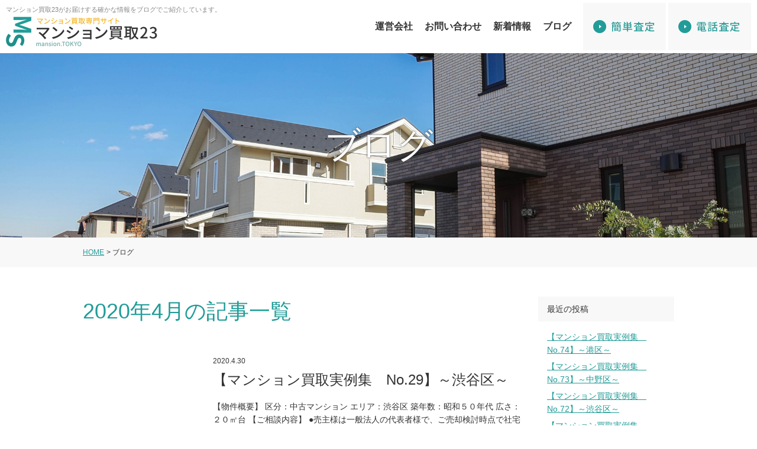

--- FILE ---
content_type: text/html; charset=UTF-8
request_url: http://www.dai1-tokyo.com/ms23/2020/04/
body_size: 5582
content:
<!DOCTYPE html>
<!--[if IE 7]>
<html class="ie ie7" lang="ja">
<![endif]-->
<!--[if IE 8]>
<html class="ie ie8" lang="ja">
<![endif]-->
<!--[if !(IE 7) & !(IE 8)]><!-->
<html lang="ja">
<!--<![endif]-->
<head>
<meta charset="UTF-8">
<meta name="keywords" content="買取査定,ブログ,情報,ノウハウ,マンション,お得">
<meta name="description" content="東京23区を中心に神奈川・埼玉・千葉の一都三県のマンション専門買取査定サイト「マンション買取23」。こちらでは住み替え・買取額を上げるためのノウハウなど、「プロ」がお届けする情報をブログ形式でご紹介していますので、是非ご覧ください。">
<meta name="viewport" content="width=device-width,user-scalable=0">
<meta name="format-detection" content="telephone=no">
<link rel="canonical" href="http://www.dai1-tokyo.com/ms23/">
<title>4月, 2020 | 東京のマンション買取専門、一括査定で利用完全無料の「マンション買取23」</title>
<link rel="profile" href="http://gmpg.org/xfn/11">
<link rel="pingback" href="http://www.dai1-tokyo.com/ms23/xmlrpc.php">
<!--[if lt IE 9]>
<script src="http://www.dai1-tokyo.com/ms23/wp-content/themes/kaitori23/js/html5.js"></script>
<![endif]-->

<!-- All in One SEO Pack 2.9.1 by Michael Torbert of Semper Fi Web Design[629,684] -->

<meta name="keywords"  content="東京不動産買取,マンション買取,不動産買取,東京２３区,買取査定,査定依頼" />
<meta name="robots" content="noindex,follow" />

<link rel="canonical" href="http://www.dai1-tokyo.com/ms23/2020/04/" />
<!-- /all in one seo pack -->
<link rel='dns-prefetch' href='//fonts.googleapis.com' />
<link rel='dns-prefetch' href='//s.w.org' />
<link href='https://fonts.gstatic.com' crossorigin rel='preconnect' />
<link rel="alternate" type="application/rss+xml" title="東京のマンション買取専門、一括査定で利用完全無料の「マンション買取23」 &raquo; フィード" href="http://www.dai1-tokyo.com/ms23/feed/" />
<link rel="alternate" type="application/rss+xml" title="東京のマンション買取専門、一括査定で利用完全無料の「マンション買取23」 &raquo; コメントフィード" href="http://www.dai1-tokyo.com/ms23/comments/feed/" />
		<script type="text/javascript">
			window._wpemojiSettings = {"baseUrl":"https:\/\/s.w.org\/images\/core\/emoji\/11\/72x72\/","ext":".png","svgUrl":"https:\/\/s.w.org\/images\/core\/emoji\/11\/svg\/","svgExt":".svg","source":{"concatemoji":"http:\/\/www.dai1-tokyo.com\/ms23\/wp-includes\/js\/wp-emoji-release.min.js?ver=4.9.26"}};
			!function(e,a,t){var n,r,o,i=a.createElement("canvas"),p=i.getContext&&i.getContext("2d");function s(e,t){var a=String.fromCharCode;p.clearRect(0,0,i.width,i.height),p.fillText(a.apply(this,e),0,0);e=i.toDataURL();return p.clearRect(0,0,i.width,i.height),p.fillText(a.apply(this,t),0,0),e===i.toDataURL()}function c(e){var t=a.createElement("script");t.src=e,t.defer=t.type="text/javascript",a.getElementsByTagName("head")[0].appendChild(t)}for(o=Array("flag","emoji"),t.supports={everything:!0,everythingExceptFlag:!0},r=0;r<o.length;r++)t.supports[o[r]]=function(e){if(!p||!p.fillText)return!1;switch(p.textBaseline="top",p.font="600 32px Arial",e){case"flag":return s([55356,56826,55356,56819],[55356,56826,8203,55356,56819])?!1:!s([55356,57332,56128,56423,56128,56418,56128,56421,56128,56430,56128,56423,56128,56447],[55356,57332,8203,56128,56423,8203,56128,56418,8203,56128,56421,8203,56128,56430,8203,56128,56423,8203,56128,56447]);case"emoji":return!s([55358,56760,9792,65039],[55358,56760,8203,9792,65039])}return!1}(o[r]),t.supports.everything=t.supports.everything&&t.supports[o[r]],"flag"!==o[r]&&(t.supports.everythingExceptFlag=t.supports.everythingExceptFlag&&t.supports[o[r]]);t.supports.everythingExceptFlag=t.supports.everythingExceptFlag&&!t.supports.flag,t.DOMReady=!1,t.readyCallback=function(){t.DOMReady=!0},t.supports.everything||(n=function(){t.readyCallback()},a.addEventListener?(a.addEventListener("DOMContentLoaded",n,!1),e.addEventListener("load",n,!1)):(e.attachEvent("onload",n),a.attachEvent("onreadystatechange",function(){"complete"===a.readyState&&t.readyCallback()})),(n=t.source||{}).concatemoji?c(n.concatemoji):n.wpemoji&&n.twemoji&&(c(n.twemoji),c(n.wpemoji)))}(window,document,window._wpemojiSettings);
		</script>
		<style type="text/css">
img.wp-smiley,
img.emoji {
	display: inline !important;
	border: none !important;
	box-shadow: none !important;
	height: 1em !important;
	width: 1em !important;
	margin: 0 .07em !important;
	vertical-align: -0.1em !important;
	background: none !important;
	padding: 0 !important;
}
</style>
<link rel='stylesheet' id='toc-screen-css'  href='http://www.dai1-tokyo.com/ms23/wp-content/plugins/table-of-contents-plus/screen.min.css?ver=1509' type='text/css' media='all' />
<link rel='stylesheet' id='twentyfourteen-lato-css'  href='https://fonts.googleapis.com/css?family=Lato%3A300%2C400%2C700%2C900%2C300italic%2C400italic%2C700italic&#038;subset=latin%2Clatin-ext' type='text/css' media='all' />
<link rel='stylesheet' id='genericons-css'  href='http://www.dai1-tokyo.com/ms23/wp-content/themes/kaitori23/genericons/genericons.css?ver=3.0.3' type='text/css' media='all' />
<link rel='stylesheet' id='twentyfourteen-style-css'  href='http://www.dai1-tokyo.com/ms23/wp-content/themes/kaitori23/style.css?ver=4.9.26' type='text/css' media='all' />
<!--[if lt IE 9]>
<link rel='stylesheet' id='twentyfourteen-ie-css'  href='http://www.dai1-tokyo.com/ms23/wp-content/themes/kaitori23/css/ie.css?ver=20131205' type='text/css' media='all' />
<![endif]-->
<link rel='stylesheet' id='base-css'  href='http://www.dai1-tokyo.com/ms23/wp-content/themes/kaitori23/css/base.css?ver=4.9.26' type='text/css' media='all' />
<link rel='stylesheet' id='fonts-css'  href='http://www.dai1-tokyo.com/ms23/wp-content/themes/kaitori23/css/fonts.css?ver=4.9.26' type='text/css' media='all' />
<link rel='stylesheet' id='styles-css'  href='http://www.dai1-tokyo.com/ms23/wp-content/themes/kaitori23/css/styles.css?ver=4.9.26' type='text/css' media='all' />
<script type='text/javascript' src='http://www.dai1-tokyo.com/ms23/wp-content/themes/kaitori23/js/jquery.js?ver=4.9.26'></script>
<script type='text/javascript' src='http://www.dai1-tokyo.com/ms23/wp-content/themes/kaitori23/js/jquery.matchHeight.js?ver=4.9.26'></script>
<link rel='https://api.w.org/' href='http://www.dai1-tokyo.com/ms23/wp-json/' />
<link rel="EditURI" type="application/rsd+xml" title="RSD" href="http://www.dai1-tokyo.com/ms23/xmlrpc.php?rsd" />
<link rel="wlwmanifest" type="application/wlwmanifest+xml" href="http://www.dai1-tokyo.com/ms23/wp-includes/wlwmanifest.xml" /> 
<meta name="generator" content="WordPress 4.9.26" />
<!-- Google Analytics start -->
<script>
  (function(i,s,o,g,r,a,m){i['GoogleAnalyticsObject']=r;i[r]=i[r]||function(){
  (i[r].q=i[r].q||[]).push(arguments)},i[r].l=1*new Date();a=s.createElement(o),
  m=s.getElementsByTagName(o)[0];a.async=1;a.src=g;m.parentNode.insertBefore(a,m)
  })(window,document,'script','//www.google-analytics.com/analytics.js','ga');

  ga('create', 'UA-120734620-32', 'ms23.tokyo');
  ga('send', 'pageview');

</script>
<!-- Google Analytics end -->
</head>

<body class="archive date masthead-fixed list-view full-width">
<div id="wrapper">

<header id="outer_header" class="pc_area clear">
 <div id="header_left">
  <h1>マンション買取23がお届けする確かな情報をブログでご紹介しています。</h1>
  <p class="logo"><a href="http://www.dai1-tokyo.com/ms23/"><img src="http://www.dai1-tokyo.com/ms23/wp-content/themes/kaitori23/images/logo.png" alt="マンション買取専門サイト マンション買取23"></a></p>
 </div>

 <div id="header_right">
  <nav id="navi">
   <ul>
    <li><a href="http://www.dai1-tokyo.com/ms23/company/">運営会社</a></li>
    <li><a href="http://www.dai1-tokyo.com/ms23/contact/">お問い合わせ</a></li>
    <li><a href="http://www.dai1-tokyo.com/ms23/news/">新着情報</a></li>
    <li><a href="http://www.dai1-tokyo.com/ms23/blog/">ブログ</a></li>
    <li class="img request"><a href="http://www.dai1-tokyo.com/ms23/request/"><img src="http://www.dai1-tokyo.com/ms23/wp-content/themes/kaitori23/images/h_request.gif" alt="簡単査定"></a></li>
    <li class="img">
     <img src="http://www.dai1-tokyo.com/ms23/wp-content/themes/kaitori23/images/h_tel.gif" alt="電話査定">
     <div>
      <p><a href="http://www.dai1-tokyo.com/ms23/request/"><img src="http://www.dai1-tokyo.com/ms23/wp-content/themes/kaitori23/images/h_pull001.gif" alt="簡単買取査定"></a></p>
      <p><a href="http://www.dai1-tokyo.com/ms23/contact/"><img src="http://www.dai1-tokyo.com/ms23/wp-content/themes/kaitori23/images/h_pull002.gif" alt="相談・お問い合わせ"></a></p>
      <p><img src="http://www.dai1-tokyo.com/ms23/wp-content/themes/kaitori23/images/h_pull003.gif" alt="東京支社 03-5309-2922"></p>
     </div>
    </li>
   </ul>
  </nav>
 </div>
</header>
<!-- PC header end -->


<header id="outer_sp_header">
 <div class="sp_header sp_area">
  <p><a class="open-menu"><img src="http://www.dai1-tokyo.com/ms23/wp-content/themes/kaitori23/images/sp_menu.png" alt="MENU"></a></p>
  <p class="logo"><a href="http://www.dai1-tokyo.com/ms23/"><img src="http://www.dai1-tokyo.com/ms23/wp-content/themes/kaitori23/images/logo.png" alt="マンション買取専門サイト マンション買取23"</a></p>
  <p class="tel"><a href="tel:0353092922" onclick="ga('send', 'event', 'sp', 'tel')"><img src="http://www.dai1-tokyo.com/ms23/wp-content/themes/kaitori23/images/sp_tel.png" alt="TEL"></a></p>
  <p class="mail"><a href="http://www.dai1-tokyo.com/ms23/contact/"><img src="http://www.dai1-tokyo.com/ms23/wp-content/themes/kaitori23/images/sp_mail.png" alt="MAIL"></a></p>
 </div>
</header>

<nav id="sp-menu">
 <header class="sp_header sp_area">
  <p><a class="close-menu"><img src="http://www.dai1-tokyo.com/ms23/wp-content/themes/kaitori23/images/sp_menu_close.png" alt="MENU"></a></p>
  <p class="logo"><a href="http://www.dai1-tokyo.com/ms23/"><img src="http://www.dai1-tokyo.com/ms23/wp-content/themes/kaitori23/images/logo.png" alt="マンション買取専門サイト マンション買取23"</a></a></p>
  <p class="tel"><a href="tel:0353092922" onclick="ga('send', 'event', 'sp', 'tel')"><img src="http://www.dai1-tokyo.com/ms23/wp-content/themes/kaitori23/images/sp_tel.png" alt="TEL"></a></p>
  <p class="mail"><a href="http://www.dai1-tokyo.com/ms23/contact/"><img src="http://www.dai1-tokyo.com/ms23/wp-content/themes/kaitori23/images/sp_mail.png" alt="MAIL"></a></p>
 </header>
 
 <p class="btn"><a href="http://www.dai1-tokyo.com/ms23/">TOP</a></p>
 <p class="btn"><a href="http://www.dai1-tokyo.com/ms23/company/">運営会社</a></p>
 <p class="btn"><a href="http://www.dai1-tokyo.com/ms23/news/">新着情報</a></p>
 <p class="btn"><a href="http://www.dai1-tokyo.com/ms23/blog/">ブログ</a></p>
 <p class="btn"><a href="http://www.dai1-tokyo.com/ms23/contact/">お問い合わせ</a></p>
 <p class="btn"><a href="http://www.dai1-tokyo.com/ms23/request/">無料査定依頼</a></p>

 <p class="close_btn"><a class="close-btn">× CLOSE</a></p>
</nav>
<!-- SP header end -->



<main>

 <div id="page_ttl">
  <h2>ブログ</h2>
 </div>


 <div id="pan">
  <ul>
   <li><a href="http://www.dai1-tokyo.com/ms23/">HOME</a></li>
   <li>ブログ</li>
  </ul>
 </div>


 <article class="main_sec last_sec">
  <section id="primary" class="content-area">
   <div id="content" class="site-content" role="main">
    <h3>2020年4月の記事一覧</h3>

      
      
<article class="article_list">
 <p class="img" style="background:url() center; background-size:cover;"></p>
 <p class="data">2020.4.30</p>
 <p class="ttl">【マンション買取実例集　No.29】～渋谷区～</p>
 <p>【物件概要】
区分：中古マンション
エリア：渋谷区
築年数：昭和５０年代
広さ：２０㎡台


【ご相談内容】
●売主様は一般法人の代表者様で、ご売却検討時点で社宅として社員様がお住まい…</p>
 <a href="http://www.dai1-tokyo.com/ms23/2020/04/30/%e3%80%90%e3%83%9e%e3%83%b3%e3%82%b7%e3%83%a7%e3%83%b3%e8%b2%b7%e5%8f%96%e5%ae%9f%e4%be%8b%e9%9b%86%e3%80%80no-29%e3%80%91%ef%bd%9e%e6%b8%8b%e8%b0%b7%e5%8c%ba%ef%bd%9e/">【マンション買取実例集　No.29】～渋谷区～</a>
</article>

<article class="article_list">
 <p class="img" style="background:url() center; background-size:cover;"></p>
 <p class="data">2020.4.24</p>
 <p class="ttl">【マンション買取実例集　No.28】～大田区～</p>
 <p>【物件概要】
区分：中古マンション
エリア：大田区
築年数：平成元年代
広さ：３０㎡台


【ご相談内容】
●元々は都外の会社の代表者様が出張の際にご利用されていたセカンドハウスで、相…</p>
 <a href="http://www.dai1-tokyo.com/ms23/2020/04/24/%e3%80%90%e3%83%9e%e3%83%b3%e3%82%b7%e3%83%a7%e3%83%b3%e8%b2%b7%e5%8f%96%e5%ae%9f%e4%be%8b%e9%9b%86%e3%80%80no-28%e3%80%91%ef%bd%9e%e5%a4%a7%e7%94%b0%e5%8c%ba%ef%bd%9e/">【マンション買取実例集　No.28】～大田区～</a>
</article>

<article class="article_list">
 <p class="img" style="background:url() center; background-size:cover;"></p>
 <p class="data">2020.4.18</p>
 <p class="ttl">【マンション買取実例集　No.27】～世田谷区～</p>
 <p>【物件概要】
区分：中古マンション
エリア：世田谷区
築年数：昭和４０年代
広さ：６０㎡台


【ご相談内容】
●売主様は相続で引き継がれた、お二人での共有名義でした。
●相続人様は…</p>
 <a href="http://www.dai1-tokyo.com/ms23/2020/04/18/%e3%80%90%e3%83%9e%e3%83%b3%e3%82%b7%e3%83%a7%e3%83%b3%e8%b2%b7%e5%8f%96%e5%ae%9f%e4%be%8b%e9%9b%86%e3%80%80no-27%e3%80%91%ef%bd%9e%e4%b8%96%e7%94%b0%e8%b0%b7%e5%8c%ba%ef%bd%9e/">【マンション買取実例集　No.27】～世田谷区～</a>
</article>

<article class="article_list">
 <p class="img" style="background:url() center; background-size:cover;"></p>
 <p class="data">2020.4.16</p>
 <p class="ttl">【マンション買取実例集　No.26】～杉並区～</p>
 <p>【物件概要】
区分：中古マンション
エリア：杉並区
築年数：昭和５０年代
広さ：３０㎡台


【ご相談内容】
●売主様は資産運用で当該物件をご所有されていましたが、昨今の経済情勢から相…</p>
 <a href="http://www.dai1-tokyo.com/ms23/2020/04/16/%e3%80%90%e3%83%9e%e3%83%b3%e3%82%b7%e3%83%a7%e3%83%b3%e8%b2%b7%e5%8f%96%e5%ae%9f%e4%be%8b%e9%9b%86%e3%80%80no-26%e3%80%91%ef%bd%9e%e6%9d%89%e4%b8%a6%e5%8c%ba%ef%bd%9e/">【マンション買取実例集　No.26】～杉並区～</a>
</article>

<article class="article_list">
 <p class="img" style="background:url() center; background-size:cover;"></p>
 <p class="data">2020.4.9</p>
 <p class="ttl">【マンション買取実例集　No.25】～江東区～</p>
 <p>【物件概要】
区分：中古マンション
エリア：江東区
築年数：昭和４０年代
広さ：３０㎡台


【ご相談内容】
●売主様は既にお仕事を引退されて国外に移住されており、帰国時のみ利用されて…</p>
 <a href="http://www.dai1-tokyo.com/ms23/2020/04/09/%e3%80%90%e3%83%9e%e3%83%b3%e3%82%b7%e3%83%a7%e3%83%b3%e8%b2%b7%e5%8f%96%e5%ae%9f%e4%be%8b%e9%9b%86%e3%80%80no-25%e3%80%91%ef%bd%9e%e6%b1%9f%e6%9d%b1%e5%8c%ba%ef%bd%9e/">【マンション買取実例集　No.25】～江東区～</a>
</article>

<article class="article_list">
 <p class="img" style="background:url() center; background-size:cover;"></p>
 <p class="data">2020.4.4</p>
 <p class="ttl">【マンション買取実例集　No.24】～港区～</p>
 <p>【物件概要】
区分：中古マンション
エリア：港区
築年数：昭和５０年代
広さ：４０㎡台


【ご相談内容】
●売主様は都外にお住まいの方で、賃貸運用をされているお部屋でした。
●本業…</p>
 <a href="http://www.dai1-tokyo.com/ms23/2020/04/04/%e3%80%90%e3%83%9e%e3%83%b3%e3%82%b7%e3%83%a7%e3%83%b3%e8%b2%b7%e5%8f%96%e5%ae%9f%e4%be%8b%e9%9b%86no-24%e3%80%91/">【マンション買取実例集　No.24】～港区～</a>
</article>
   </div><!-- #content -->
  </section><!-- #primary -->


  <div id="secondary">
	
	
		<div id="primary-sidebar" class="primary-sidebar widget-area" role="complementary">
				<aside id="recent-posts-2" class="widget widget_recent_entries">		<h1 class="widget-title">最近の投稿</h1>		<ul>
											<li>
					<a href="http://www.dai1-tokyo.com/ms23/2021/11/12/%e3%80%90%e3%83%9e%e3%83%b3%e3%82%b7%e3%83%a7%e3%83%b3%e8%b2%b7%e5%8f%96%e5%ae%9f%e4%be%8b%e9%9b%86%e3%80%80no-74%e3%80%91%ef%bd%9e%e6%b8%af%e5%8c%ba%ef%bd%9e/">【マンション買取実例集　No.74】～港区～</a>
									</li>
											<li>
					<a href="http://www.dai1-tokyo.com/ms23/2021/10/15/%e3%80%90%e3%83%9e%e3%83%b3%e3%82%b7%e3%83%a7%e3%83%b3%e8%b2%b7%e5%8f%96%e5%ae%9f%e4%be%8b%e9%9b%86%e3%80%80no-73%e3%80%91%ef%bd%9e%e4%b8%ad%e9%87%8e%e5%8c%ba%ef%bd%9e/">【マンション買取実例集　No.73】～中野区～</a>
									</li>
											<li>
					<a href="http://www.dai1-tokyo.com/ms23/2021/10/04/%e3%80%90%e3%83%9e%e3%83%b3%e3%82%b7%e3%83%a7%e3%83%b3%e8%b2%b7%e5%8f%96%e5%ae%9f%e4%be%8b%e9%9b%86%e3%80%80no-72%e3%80%91%ef%bd%9e%e6%b8%8b%e8%b0%b7%e5%8c%ba%ef%bd%9e/">【マンション買取実例集　No.72】～渋谷区～</a>
									</li>
											<li>
					<a href="http://www.dai1-tokyo.com/ms23/2021/09/09/%e3%80%90%e3%83%9e%e3%83%b3%e3%82%b7%e3%83%a7%e3%83%b3%e8%b2%b7%e5%8f%96%e5%ae%9f%e4%be%8b%e9%9b%86%e3%80%80no-71%e3%80%91%ef%bd%9e%e6%ad%a6%e8%94%b5%e9%87%8e%e5%b8%82%ef%bd%9e/">【マンション買取実例集　No.71】～武蔵野市～</a>
									</li>
											<li>
					<a href="http://www.dai1-tokyo.com/ms23/2021/07/29/%e3%80%90%e3%83%9e%e3%83%b3%e3%82%b7%e3%83%a7%e3%83%b3%e8%b2%b7%e5%8f%96%e5%ae%9f%e4%be%8b%e9%9b%86%e3%80%80no-70%e3%80%91%ef%bd%9e%e6%96%b0%e5%ae%bf%e5%8c%ba%ef%bd%9e/">【マンション買取実例集　No.70】～新宿区～</a>
									</li>
					</ul>
		</aside><aside id="categories-2" class="widget widget_categories"><h1 class="widget-title">カテゴリー</h1>		<ul>
	<li class="cat-item cat-item-1"><a href="http://www.dai1-tokyo.com/ms23/category/%e6%9c%aa%e5%88%86%e9%a1%9e/" >未分類</a>
</li>
		</ul>
</aside><aside id="archives-2" class="widget widget_archive"><h1 class="widget-title">アーカイブ</h1>		<ul>
			<li><a href='http://www.dai1-tokyo.com/ms23/2021/11/'>2021年11月</a></li>
	<li><a href='http://www.dai1-tokyo.com/ms23/2021/10/'>2021年10月</a></li>
	<li><a href='http://www.dai1-tokyo.com/ms23/2021/09/'>2021年9月</a></li>
	<li><a href='http://www.dai1-tokyo.com/ms23/2021/07/'>2021年7月</a></li>
	<li><a href='http://www.dai1-tokyo.com/ms23/2021/06/'>2021年6月</a></li>
	<li><a href='http://www.dai1-tokyo.com/ms23/2021/02/'>2021年2月</a></li>
	<li><a href='http://www.dai1-tokyo.com/ms23/2021/01/'>2021年1月</a></li>
	<li><a href='http://www.dai1-tokyo.com/ms23/2020/12/'>2020年12月</a></li>
	<li><a href='http://www.dai1-tokyo.com/ms23/2020/11/'>2020年11月</a></li>
	<li><a href='http://www.dai1-tokyo.com/ms23/2020/10/'>2020年10月</a></li>
	<li><a href='http://www.dai1-tokyo.com/ms23/2020/09/'>2020年9月</a></li>
	<li><a href='http://www.dai1-tokyo.com/ms23/2020/08/'>2020年8月</a></li>
	<li><a href='http://www.dai1-tokyo.com/ms23/2020/07/'>2020年7月</a></li>
	<li><a href='http://www.dai1-tokyo.com/ms23/2020/06/'>2020年6月</a></li>
	<li><a href='http://www.dai1-tokyo.com/ms23/2020/05/'>2020年5月</a></li>
	<li><a href='http://www.dai1-tokyo.com/ms23/2020/04/'>2020年4月</a></li>
	<li><a href='http://www.dai1-tokyo.com/ms23/2020/02/'>2020年2月</a></li>
	<li><a href='http://www.dai1-tokyo.com/ms23/2020/01/'>2020年1月</a></li>
	<li><a href='http://www.dai1-tokyo.com/ms23/2019/12/'>2019年12月</a></li>
	<li><a href='http://www.dai1-tokyo.com/ms23/2019/11/'>2019年11月</a></li>
		</ul>
		</aside>	</div><!-- #primary-sidebar -->
	</div><!-- #secondary -->

 </article>

</main>
<!-- main end -->



<footer id="outer_footer">
 <div id="footer">
  <p class="logo"><a href="http://www.dai1-tokyo.com/ms23/"><img src="http://www.dai1-tokyo.com/ms23/wp-content/themes/kaitori23/images/logo.png" alt="マンション買取専門サイト マンション買取23"></a></p>
 </div>
 
 <nav>
  <ul>
   <li><a href="http://www.dai1-tokyo.com/ms23/">TOP</a></li>
   <li><a href="http://www.dai1-tokyo.com/ms23/company/">運営会社</a></li>
   <li><a href="http://www.dai1-tokyo.com/ms23/contact/">お問い合わせ</a></li>
   <li><a href="http://www.dai1-tokyo.com/ms23/news/">新着情報</a></li>
   <li><a href="http://www.dai1-tokyo.com/ms23/blog/">ブログ</a></li>
  </ul>
 </nav>

 <p class="copy">Copyright &copy; マンション買取23 All Rights Reserved.</p>
</footer>

<footer id="sp_footer_cover">
 <div id="sp_footer">
  <p class="request_btn"><a href="http://www.dai1-tokyo.com/ms23/request/"><img src="http://www.dai1-tokyo.com/ms23/wp-content/themes/kaitori23/images/sp_contact.png" alt="簡単無料査定依頼はこちら"></a></p>
  <p class="top_btn"><a href="#wrapper"><img src="http://www.dai1-tokyo.com/ms23/wp-content/themes/kaitori23/images/sp_top.png" alt="TOP"></a></p>
 </div>
</footer>
<!-- footer end -->


</div>
<!-- wrapper end -->

<script type='text/javascript'>
/* <![CDATA[ */
var tocplus = {"visibility_show":"\u8868\u793a","visibility_hide":"\u975e\u8868\u793a","width":"Auto"};
/* ]]> */
</script>
<script type='text/javascript' src='http://www.dai1-tokyo.com/ms23/wp-content/plugins/table-of-contents-plus/front.min.js?ver=1509'></script>
<script type='text/javascript' src='http://www.dai1-tokyo.com/ms23/wp-content/themes/kaitori23/js/functions.js?ver=20150315'></script>
<script type='text/javascript' src='http://www.dai1-tokyo.com/ms23/wp-content/themes/kaitori23/js/common.js?ver=4.9.26'></script>
<script type='text/javascript' src='http://www.dai1-tokyo.com/ms23/wp-includes/js/wp-embed.min.js?ver=4.9.26'></script>
</body>
</html>


--- FILE ---
content_type: text/css
request_url: http://www.dai1-tokyo.com/ms23/wp-content/themes/kaitori23/css/styles.css?ver=4.9.26
body_size: 7170
content:
@charset "UTF-8";

/*==========================================================================*/
/*//////////////////////////////////////////////////////////////////////////*/
/*//////                                                              //////*/
/*//////  Copyright (C) 2009 株式会社フリーセル All Rights Reserved.  //////*/
/*//////                                                              //////*/
/*//////////////////////////////////////////////////////////////////////////*/
/*                                                                          */
/*    base.css  --> スタイルの初期設定を行うため、変更しないで下さい。      */
/*    fonts.css --> フォントの初期設定を行うため、変更しないで下さい。      */
/*                                                                          */
/*==========================================================================*/


/* Common-Setting
----------------------------------------*/
html,body {height:100%;}
body {
	color:#333;
	position:relative;
}

h1,h2,h3,h4,h5,h6,input,button,textarea,select,p,blockquote,table,pre,address,ul,ol,dl {
	font-size:140%;
	line-height:1.6;
}

dt img,dd img,li img,p img {vertical-align:bottom;}

a {
	margin:0;
	padding:0;
	border:0;
	font-size:100%;
	vertical-align:baseline;
	background:transparent;
}

*:first-child+html p {letter-spacing:0;} 

a:link    {color:#219c98; text-decoration:underline;}
a:visited {color:#219c98; text-decoration:underline;}
a:hover   {color:#219c98; text-decoration:none;}
a:active  {outline:none;}

@media screen and (max-width: 999px) {
html {-webkit-text-size-adjust: 100%;}
h1,h2,h3,h4,h5,h6,input,button,textarea,select,p,blockquote,table,pre,address,ul,ol,dl {font-size:140%; line-height:1.6;}
}


/* Container
----------------------------------------*/
#wrapper{
	width:100%;
	margin:0 auto;
	padding-top:90px;
	overflow:hidden;
}
.main_sec {
	width:90%;
	max-width:1000px;
	height:auto;
	overflow:hidden;
	margin:0 auto;
}
.main_sec.last_sec {margin:0 auto 80px;}

@media screen and (max-width: 999px) {
#wrapper{min-width:100%; padding:65px 0 55px;}
.main_sec.last_sec {margin:0 auto 50px;}
}


/* Header
----------------------------------------*/
#outer_header {
	width:100%;
	min-height:90px;
	position:fixed;
	top:0;
	left:0;
	padding:0 10px;
	background:#FFF;
	box-sizing:border-box;
	z-index:99999;
}
#header_left, #header_right {
	width:35%;
	height:auto;
	float:left;
}
#header_left {padding:10px 0;}
#header_right {width:65%;float:right; margin-top:5px;}
header h1 {
	color:#888;
	font-size:11px;
	line-height:1.2;
	margin-bottom:5px;
}
header .logo {width:256px; height:51px;}
header .logo img {width:100%; max-width:100%; height:auto;}

#navi {
	width:100%;
	height:80px;
	list-style:none;
	margin:0 auto;
}
#navi ul {
	width:100%;
	height:80px;
	font-size:0px;
	text-align:right;
}
#navi ul li {
	display:inline-block;
	font-size:16px;
	font-weight:bold;
	line-height:80px;
	vertical-align:text-top;
}
#navi ul li a {
	display:block;
	width:100%;
	height:100%;
	padding:0 10px;
	color:#333;
	text-decoration:none;
	box-sizing:border-box;
	transition-duration:0.3s;
}
#navi ul li a:hover {color:#219c98; transition-duration:0.3s;}
#navi ul li.img img {width:140px; height:80px;}
#navi ul li.img.request {margin:0 4px 0 10px;}
#navi ul li.img a {width:140px; padding:0;}
#navi ul li.img a:hover {opacity: 0.8; transition-duration:0.3s;}

#navi li div {
	width:300px;
	height:auto;
    display:none;
    position:absolute;
	top:85px;
	right:10px;
	background:#FFF;
	z-index:999;
	padding:50px 50px 30px;
	text-align:left;
}
#navi li div p a {width:100% !important;}
#navi li div p img {
	width:100% !important;
	max-width:100% !important;
	height:auto !important;
	margin-bottom:4px;
}
#outer_sp_header, #sp-menu {display:none;}

@media screen and (max-width: 999px) {
#outer_header {display:none;}
#outer_sp_header {
	display:block;
	width:100%;
	position:fixed;
	top:0;
	left:0;
	z-index:99999;
	display:block;
}
.sp_header {
	width:100%;
	height:65px;
	padding:10px;
	background:#FFF;
	position:relative;
	box-sizing:border-box;
}
.sp_header .logo {
	width:150px;
	height:30px;
	margin:8px auto 0;
}
.sp_header .logo a {
	width:100%;
	height:100%;
	display:block;
}
.sp_header .tel, .sp_header .mail {
	display:block;
	width:30px;
	height:30px;
	position:absolute;
	top:18px;
	right:43px;
}
.sp_header .mail {top:18px; right:10px;}

.sp_header .open-menu, .sp_header .close-menu {
	display:block;
	width:45px;
	height:25px;
	position:absolute;
	top:10px;
	left:5px;
}
#sp-menu {
	display:none;
	width:100%;
	height:100%;
	position:fixed;
	top:0;
	right:0;
	background:#FFF;
	z-index:99999;
	overflow-y:scroll;
}
#sp-menu .sp_header {border-bottom:#e6e1e1 1px solid;}

#sp-menu p.btn {
	font-size:12px;
	font-weight:bold;
    background:#fafafa;
	border-bottom:#e6e1e1 1px solid;
}
#sp-menu p.btn a {
	display:block;
	padding:15px;
	color:#333;
	text-decoration:none;
}

p.close_btn {background:#219c98;}
p.close_btn a {
	display:block;
	line-height:1;
	color:#FFF;
	text-align:center;
	text-decoration:none;
	padding:20px 10px;
}
p.close_btn a:hover {text-decoration:none;}
#outer_sp_header img {width:100%; max-width:100%; height:auto;}
}


/* Footer
----------------------------------------*/
#outer_footer {width:100%; border-top:#dfdfdf 1px solid;}
#footer {
	width:90%;
	max-width:1000px;
	margin:0 auto;
	padding:20px 0;
	overflow:hidden;
}
#footer .logo {
	width:256px;
	height:51px;
	margin:0 auto;
}
#outer_footer nav {padding:30px 10px; background:#219c98;}
#outer_footer nav ul {font-size:0px; text-align:center;}
#outer_footer nav ul li:first-child {border-left:#FFF 1px solid;}
#outer_footer nav ul li {
	display:inline-block;
	font-size:14px;
	line-height:1.2;
	border-right:#FFF 1px solid;
}
#outer_footer nav ul li a {
	display:block;
	width:100%;
	padding:0 20px;
	color:#FFF;
	text-decoration:none;
	box-sizing:border-box;
}
#outer_footer nav ul li a:hover {text-decoration:underline;}
.copy {
	font-size:11px;
	line-height:1.2;
	text-align:center;
	padding:30px 10px;
}

#sp_footer_cover {display:none;}

@media screen and (max-width: 999px) {
#footer {padding:20px 0;}
#outer_footer nav {padding:30px;}
#outer_footer nav ul li:first-child {border-left:none;}
#outer_footer nav ul li {font-size:13px; border-right:none; line-height:1.6;}
#outer_footer nav ul li a {padding:0 10px 0;}
#outer_footer nav ul li a:hover {text-decoration:underline;}
.copy {padding:20px 10px;}
#sp_footer_cover {
	display:block;
	width:100%;
	position:fixed;
	bottom:0;
	left:0;
	padding:5px;
	background:#219c98;
	box-sizing:border-box;
}
#sp_footer {
	width:100%;
	margin:0 auto;
	overflow:hidden;
	background:#FFF;
	position:relative;
}
#sp_footer .request_btn {
	height:45px;
	margin-right:46px;
	text-align:center;
	border-right:#219c98 1px solid;
}
#sp_footer .top_btn {
	width:45px;
	height:45px;
	text-align:center;
	position:absolute;
	top:0;
	right:0;
}
#sp_footer .request_btn img, #sp_footer .top_btn img {
	width:auto !important;
	max-width:auto !important;
	height:100% !important;
}
}


/* index
----------------------------------------*/
#main_image {
	width:100%;
	max-width:1200px;
	margin:0 auto 20px;
}

#index_point {
	width:90%;
	max-width:1000px;
	padding:70px 0 80px;
	margin:0 auto;
}
#index_point h4, #index_point h5, #index_point p {text-align:center;line-height:1.4;}
#index_point h4 {
	font-size:40px;
	font-weight:bold;
	margin-bottom:15px;
}
#index_point h4 span {color:#ed213d; font-size:60px;}
#index_point h5 {font-size:22px; margin-bottom:25px;}
#index_point p {font-size:16px;}
#index_point section {overflow:hidden; margin-top:40px;}
#index_point section .point_list {
	width:48%;
	float:left;
	padding-top:30px;
}
#index_point section .point_list li {
	font-size:19px;
	font-weight:bold;
	line-height:1.4;
	min-height:35px;
	padding-left:45px;
	margin-bottom:25px;
	background:url(../images/point_check.png) no-repeat 0 0;
	background-size:30px auto;
}
#index_point section .point_list li:last-child {margin-bottom:0;}
#index_point section .point_img {width:48%; float:right;}
#index_point img {width:100%; max-width:100%; height:auto;}
.box_sp {
	display: none;
}
.box_pc {
	display: block;
}
@media screen and (max-width: 999px) {
.box_sp {
	display: block;
}
.box_pc {
	display: none;
}
#index_point {padding:40px 0 30px;}
#index_point h4 {font-size:24px;}
#index_point h4 span {font-size:32px;}
#index_point h5 {font-size:18px;}
#index_point p {font-size:14px;}
#index_point section {margin-top:20px;}
#index_point section .point_list {
	width:100%;
	float:none;
	padding-top:0;
	margin-bottom:25px;
}
#index_point section .point_list li {
	margin-bottom:15px;
}
#index_point section .point_img {width:100%; float:none;}
}

#index_comparison {
	padding:70px 0;
	background:url(../images/bg_deco01.gif);
	box-shadow:0px 0px 5px 0px #bbbbbb;
}
/*#index_comparison h3 {
	width:90%;
	max-width:1000px;
	font-size:40px;
	font-weight:bold;
	text-align:center;
	line-height:1.4;
	margin:0 auto 30px;
}*/
#index_comparison section {
	width:90%;
	max-width:1000px;
	overflow:hidden;
	margin:0 auto;
	display: flex;
}
#index_comparison section .kaitori, 
#index_comparison section .chukai {
	width:49%;
	float:left;
	margin:0 0.5% 0;
	background:#FFF;
}


#index_comparison section .kaitori .tit, 
#index_comparison section .chukai .tit{
	max-width:1000px;
	padding-bottom: 20px;
	font-size:40px;
	font-weight:bold;
	text-align:center;
	line-height:1.4;
	background:url(../images/bg_deco01.gif);

}

#index_comparison section .box_fullh 
{
	display: flex;
	vertical-align: top;
	height: 100%;
	
}
#index_comparison section .kaitori .cont_d, 
#index_comparison section .chukai .cont_d{
	width: 50%;
	box-sizing: border-box;
}

#index_comparison section .kaitori .cont_d:first-child
{
	border-right: 1px solid #219c98;

}

#index_comparison section .chukai .cont_d:first-child
{
	border-right: 1px solid #446c81;

}

#index_comparison section .kaitori h4:first-child
{
	border-right: 1px solid #53b1ae;

}

#index_comparison section .chukai h4:first-child
{
	border-right: 1px solid #6e8c9c;

}


#index_comparison section h4 {
	color:#FFF;
	font-size:28px;
	font-weight:bold;
	text-align:center;
	line-height:1.2;
	padding:10px;

}
#index_comparison section .kaitori h4 {background:#219c98;}
#index_comparison section .chukai h4 {background:#446c81;}

#index_comparison ul {padding:10px;}
#index_comparison li {
	font-size:14px;
	padding-left:20px;
	position:relative;
	margin-bottom:15px;
}
#index_comparison li::after {
	display:block;
	content:'';
	position:absolute;
	top:8px;
	left:0;
	width:8px;
	height:8px;
	background-color:#219c98;
	border-radius:100%;
}
#index_comparison .chukai li::after {background-color:#446c81;}
#index_comparison li:last-child {margin-bottom:0;}
#index_comparison li span {font-weight:bold;}
#index_comparison .kaitori li span,
#index_comparison .chukai li span {color:#ed213d;}
#index_comparison .chukai li span.plus {
    color:#333;
    position: relative;
    height: 21px;
    width:12px;
    display: inline-block;
}
#index_comparison .chukai li span.plus > span {
    position: absolute;
    left: 0;
    right:0;
    margin: 0 auto;
    top:2px;
    color:#333;
}
@media screen and (max-width: 999px) {
#index_comparison {padding:40px 0 20px; }
#index_comparison h3 {font-size:24px; margin:0 auto 20px;}
	
	#index_comparison section { display: block;}
	
	#index_comparison section .kaitori { margin-bottom: 30px;}
#index_comparison section .kaitori, #index_comparison section .chukai {
	width:100%;
	float:none;
	margin:0 0 20px;
	
}
#index_comparison section h4 {font-size:20px;}
#index_comparison li {margin-bottom:10px;}
}

#index_step {padding:80px 0;}

#index_step #index_contact_inner { margin-top: 30px; background: none;}

#index_step h3, #index_step h4, #index_step h5, #index_step p {text-align:center;}
#index_step h3, #index_step h4 {
	width:90%;
	max-width:1000px;
	line-height:1.4;
	margin:0 auto;
}
#index_step h3 {
	font-size:40px;
	font-weight:bold;
}
#index_step h3 span {color:#219c98;}
#index_step h4 {
	font-size:22px;
	margin-bottom:60px;
}
#index_step h4 span {color:#ed213d;}
#index_step section {
	width:90%;
	max-width:1000px;
	margin:0 auto;
	overflow:hidden;
	background:url(../images/bg_step.gif) no-repeat top center;
}
#index_step section div {
	width:25%;
	float:left;
	padding:0 30px 0;
	box-sizing:border-box;
}
#index_step img {
	width:100%;
	max-width:100%;
	height:auto;
	margin-bottom:30px;
}
#index_step h5 {
	color:#FFF;
	font-size:16px;
	line-height:1.4;
	padding:15px 5px;
	margin-bottom:15px;
}
#index_step .step1 h5 {background:#24a8a4;}
#index_step .step2 h5 {background:#219c98;}
#index_step .step3 h5 {background:#1e8d89;}
#index_step .step4 h5 {background:#1b7f7b;}

@media screen and (max-width: 999px) {
#index_step {padding:45px 0 15px;}
#index_step h3 {font-size:24px;}
#index_step h4 {font-size:18px; margin-bottom:30px;}
#index_step section {background:none;}
#index_step section div {width:50%; padding:0 5px 30px;}
#index_step img {margin-bottom:15px;}
#index_step h5 {font-size:14px;}
#index_step p {font-size:12px;}
}

#index_contact {
	margin-bottom:30px;
	padding:60px 0 70px;
	background:url(../images/bg_contact.jpg) center;
	background-size:cover;
}
#index_contact_inner {
	width:90%;
	max-width:990px;
	margin:0 auto;
	overflow:hidden;
	padding:30px 60px 30px 45px;
	box-sizing:border-box;
	background:rgba(255,255,255,0.8);
	box-shadow:0px 0px 5px 0px #bbbbbb;
}
#index_contact_inner .tel {
	width:534px;
	float:left;
	margin-top:23px;
}
#index_contact_inner .mail {
	width:310px;
	float:right;
	background:#f2a716;
	transition-duration:0.3s;
}
#index_contact_inner .mail:hover {opacity:0.8; transition-duration:0.3s;}
#index_contact img {width:100%; max-width:100%; height:auto;}

@media screen and (max-width: 999px) {
#index_contact {margin-bottom:20px; padding:40px 0;}
#index_contact_inner {padding:30px;}
#index_contact_inner .tel {
	width:100%;
	max-width:534px;
	float:none;
	margin:0 auto 20px;
}
#index_contact_inner .mail {
	width:100%;
	max-width:310px;
	float:none;
	margin:0 auto;
}
}

#index_news {
	padding:70px 0 80px;
	background:url(../images/bg_deco01.gif);
}
#index_news_inner {
	position:relative;
	width:90%;
	max-width:1000px;
	margin:0 auto;
}
#index_news h4 {
	font-size:30px;
	line-height:1.4;
	padding:0 0 10px 52px;
	margin-bottom:30px;
	background:url(../images/icon_news.png) no-repeat 10px 5px;
	background-size:30px auto;
	box-sizing:border-box;
	border-bottom:2px #FFFFFF solid;
}
#index_news li {
	padding:5px;
	background:#FFF;
	margin-bottom:4px;
	overflow:hidden;
	line-height:1.4;
}
#index_news li span {
	display:block;
	float:left;
	box-sizing:border-box;
}
#index_news li .data {
	width:20%;
	padding:20px;
	background:#f2f2f2;
}
#index_news li .ttl {width:80%; padding:20px 20px 20px 40px;}
#index_news li a {color:#333; text-decoration:none;}
#index_news li a:hover {text-decoration:underline;}
#index_news .more_btn {
	width:105px;
	line-height:30px;
	position:absolute;
	top:5px;
	right:0;
}
#index_news .more_btn a {
	display:block;
	width:100%;
	color:#FFF;
	font-size:12px;
	text-align:center;
	text-decoration:none;
	background:#219c98;
	transition-duration:0.3s;
}
#index_news .more_btn a:hover {opacity:0.8; transition-duration:0.3s;}

@media screen and (max-width: 999px) {
#index_news {padding:40px 0;}
#index_news h4 {
	font-size:24px;
	padding:4px 0 10px 52px;
	margin:0 auto 15px;
	background-size:30px auto;
}
#index_news ul {margin-bottom:15px;}
#index_news li .data, #index_news li .ttl {
	width:100%;
	float:none;
	padding:15px 20px;
}
#index_news .more_btn {
	width:100%;
	line-height:50px;
	position:static;
}
#index_news .more_btn a {
	font-size:16px;
	-webkit-border-radius:50px;
	-moz-border-radius:50px;
	border-radius:50px;
}
}

#index_blog {
	position:relative;
	width:90%;
	max-width:1000px;
	margin:0 auto;
	padding:70px 0 80px;
}
#index_blog h3 {
	font-size:30px;
	line-height:1.4;
	padding:0 0 10px 52px;
	margin-bottom:30px;
	background:url(../images/icon_blog.png) no-repeat 10px 7px;
	background-size:30px auto;
	box-sizing:border-box;
	border-bottom:2px #ededed solid;
}

#index_blog .blog_list_cover {overflow:hidden;}
#index_blog .blog_list_latest, #index_blog .blog_list {position:relative; transition-duration:0.3s;}
#index_blog .blog_list_latest:hover, #index_blog .blog_list:hover {opacity:0.8; transition-duration:0.3s;}
#index_blog .blog_list_latest {width:44%; float:left;}
#index_blog .blog_list_latest .img {
	width:100%;
	height:300px;
	text-indent:-99999px;
}
#index_blog .blog_list_latest h4 {
	color:#219c98;
	font-size:22px;
	line-height:1.4;
	background:#f8f8f8;
	padding:25px 30px;
	margin-bottom:20px;
}
#index_blog .blog_list_latest p {text-align:center;}
#index_blog .blog_list {
	width:52%;
	float:right;
	overflow:hidden;
	margin-bottom:10px;
}
#index_blog .blog_list .img {
	width:27%;
	height:120px;
	float:left;
	text-indent:-99999px;
}
#index_blog .blog_list .txt {
	width:73%;
	padding:20px 0 0 20px;
	box-sizing:border-box;
	float:left;
}
#index_blog .blog_list .txt .data {
	font-size:12px;
	line-height:1.4;
	margin-bottom:10px;
}
#index_blog .blog_list_latest a, #index_blog .blog_list a {
	display:block;
	width:100%;
	height:100%;
	position:absolute;
	top:0;
	left:0;
	text-indent:-99999px;
}

#index_blog .more_btn {
	width:105px;
	line-height:30px;
	position:absolute;
	top:75px;
	right:0;
}
#index_blog .more_btn a {
	display:block;
	width:100%;
	color:#FFF;
	font-size:12px;
	text-align:center;
	text-decoration:none;
	background:#219c98;
	transition-duration:0.3s;
}
#index_blog .more_btn a:hover {opacity:0.8; transition-duration:0.3s;}

@media screen and (max-width: 999px) {
#index_blog {padding:40px 0;}
#index_blog h3 {
	font-size:24px;
	padding:4px 0 10px 52px;
	margin:0 auto 15px;
	background-size:30px auto;
}
#index_blog .blog_list_latest, #index_blog .blog_list {width:100%; float:none; margin-bottom:20px;}
#index_blog .blog_list {margin-bottom:10px;}
#index_blog .blog_list_latest .img {height:150px;}
#index_blog .blog_list_latest h4 {
	font-size:18px;
	padding:20px;
	margin-bottom:10px;
}
#index_blog .blog_list .img {height:100px;}
#index_blog .blog_list .txt {padding:0 0 0 20px;}
#index_blog .more_btn {
	width:100%;
	line-height:50px;
	position:static;
}
#index_blog .more_btn a {
	font-size:16px;
	-webkit-border-radius:50px;
	-moz-border-radius:50px;
	border-radius:50px;
}
}


/* search
----------------------------------------*/
.search_form_cover {
	padding:25px 0 0;
	background:#219c98;
}
.search_form {
	width:90%;
	max-width:1000px;
	margin:0 auto 40px;
	overflow:hidden;
}
.search_form_cover h3 {
	color:#FFF;
	font-size:28px;
	font-weight:bold;
	text-align:center;
	margin-bottom:15px;
}
.search_form input, .search_form button, .search_form textarea, .search_form select {
  -webkit-appearance: none;
  -moz-appearance: none;
  appearance: none;
}
.search_form p {
	width:25%;
	float:left;
	padding:0 5px;
	box-sizing:border-box;
}
.search_form select, .search_form input {
	width:100%;
	font-size:14px;
	padding:20px;
	border:none;
	border-radius:0;
	box-sizing:border-box;
	background:#FFF;
}
.search_form ::-webkit-input-placeholder {color:#adadad;}
.search_form :-ms-input-placeholder {color:#adadad;}
.search_form ::-moz-placeholder {color:#adadad;}
.search_form ::-placeholder {color:#adadad;}

.search_btn_cover {
	padding:70px 0 20px;
	background:#f8f8f8 url(../images/search_arrow.png) no-repeat top center;
	background-size:85px 36px;
}
.search_btn_inner {
	width:90%;
	max-width:1000px;
	margin:0 auto;
	text-align:center;
}
.search_btn {
	width:100%;
	max-width:440px;
	margin:0 auto 30px;
}
.search_btn a {
	display:block;
	width:100%;
	color:#FFF;
	font-size:30px;
	font-weight:bold;
	line-height:90px;
	text-decoration:none;
	background:#ed213d;
	-webkit-border-radius:90px;
	-moz-border-radius:90px;
	border-radius:90px;
	transition-duration:0.3s;
}
.search_btn a:hover {background:#fe2240; transition-duration:0.3s;}
.search_btn_inner p {font-size:18px; margin-bottom:30px;}

@media screen and (max-width: 999px) {
.search_form {margin:0 auto 20px;}
.search_form_cover h3 {font-size:20px; margin-bottom:10px;}
.search_form p {
	width:100%;
	float:none;
	padding:0;
	margin-bottom:5px;
}
.search_form select, .search_form input {padding:15px 20px;}
.search_btn_cover {padding:50px 0 20px; background-size:59px 25px;}
.search_btn a {font-size:22px; line-height:65px;}
.search_btn_inner p {font-size:16px; margin-bottom:20px;}
}


/* common
----------------------------------------*/
.pc_area {display:block;}
.sp_area {display:none;}

.f_left {float:left;}
.f_right {float:right;}

.bold {font-weight:bold;}

.font10 {font-size:10px;}
.font12 {font-size:12px;}
.font14 {font-size:14px;}
.font16 {font-size:16px;}

.text {margin-bottom:1em;}
.txt-l {text-align:left;}
.txt-c {text-align:center;}
.txt-r {text-align:right;}

.alpha a:hover img {
  opacity: 0.8;
  filter: alpha(opacity=80);
  -ms-filter: "alpha(opacity=80)";
}

#pan {background:#f8f8f8; margin-bottom:50px;}
#pan ul {
	width:90%;
	max-width:1000px;
	margin:0 auto;
}
#pan li {
	display:inline-block;
	font-size:12px;
	line-height:50px;
}
#pan li:before {content: " > ";}
#pan li:first-child:before {content:"";}

@media screen and (max-width: 999px) {
.pc_area {display:none;}
.sp_area {display:block;}
#pan {margin-bottom:30px; padding:7px 0 12px;}
#pan li {
	display:inline;
	font-size:10px;
	line-height:1.4;
}
}


/* img */
#outer_footer img {
	width:100%;
	max-width:100%;
	height:auto;
}
.image_l, .image_r {overflow:hidden;}
.image_l .img, .image_r .img {width:48%;}
.image_l .img {float:left;}
.image_r .img {float:right;}
.image_l .txt, .image_r .txt {width:48%;}
.image_l .txt {float:right;}
.image_r .txt {float:left;}
.image_c {width:70%; margin:0 auto 20px;}
.image_l img, .image_r img, .image_c img {width:100%; max-width:100%; height:auto;}

@media screen and (max-width: 999px) {
.image_l .img, .image_r .img, .image_c {
	width:70%;
	max-width:500px;
	margin:0 auto 15px;
	float:none;
}
.image_l .txt, .image_r .txt {width:100%; float:none;}
#wrapper img {
	width:100%;
	max-width:100%;
	height:auto;
}
}


/* block */
.text_area {
	width:100%;
	height:auto;
	overflow:hidden;
	margin:0 auto;
}
.col-two, .col-three {
	width:100%;
	height:auto;
	overflow:hidden;
	margin:0 auto;
	display:flex;
}
.col-two .block, .col-three .block {
	width:50%;
	height:auto;
	overflow:hidden;
	float:left;
	padding:0 10px;
	box-sizing:border-box;
}
.col-three .block {
	width:33.33333%;
	width:-webkit-calc(100% / 3);
	width:calc(100% / 3);
}
.col-two .block img, .col-three .block img {width:100%; height:auto;}

.anc_blc {margin-top:-100px; padding-top:100px;}

@media screen and (max-width: 999px) {
.col-two,.col-three {width:100%;}
.col-two .block,.col-three .block {
	width:100%;
	height:auto;
	overflow:hidden;
	margin-right:px;
	float:none;
	margin-bottom:20px;
}
.col-two .block img,.col-three .block img {
	width:70%;
	height:auto;
	margin:0 auto;
	display:block;
}
}


/* title */
#page_ttl {
	background:url(../images/bg_page_ttl.jpg) center;
	background-size:cover;
}
#page_ttl h2 {
	width:90%;
	max-width:1000px;
	margin:0 auto;
	padding:120px 0;
	color:#FFF;
	line-height:1.2;
	font-size:60px;
	text-align:center;
	text-shadow:0px 0px 3px #333;
}
.main_sec h3 {
	font-size:36px;
	line-height:1.4;
	color:#219c98;
	margin-bottom:30px;
}
.main_sec h4 {
	font-size:28px;
	line-height:1.4;
	margin-bottom:20px;
	padding:5px 20px;
	border-left:#219c98 5px solid;
}
.main_sec h5 {
	font-size:18px;
	line-height:1.4;
	color:#219c98;
	font-weight:bold;
	margin-bottom:5px;
}
.main_sec h6 {
	line-height:1.4;
	font-weight:bold;
}

@media screen and (max-width: 999px) {
#page_ttl h2 {padding:50px 0; font-size:30px;}
.main_sec h3 {font-size:22px; margin-bottom:15px;}
.main_sec h4 {
	font-size:18px;
	margin-bottom:15px;
	padding:5px 15px;
}
.main_sec h5 {font-size:16px;}
}


/* margin */
.mt5 {margin-top:5px !important;}
.mt10 {margin-top:10px !important;}
.mt15 {margin-top:15px !important;}
.mt20 {margin-top:20px !important;}
.mt25 {margin-top:25px !important;}
.mt30 {margin-top:30px !important;}
.mt35 {margin-top:35px !important;}
.mt40 {margin-top:40px !important;}
.mt45 {margin-top:45px !important;}
.mt50 {margin-top:50px !important;}

.mb5 {margin-bottom:5px !important;}
.mb10 {margin-bottom:10px !important;}
.mb15 {margin-bottom:15px !important;}
.mb20 {margin-bottom:20px !important;}
.mb25 {margin-bottom:25px !important;}
.mb30 {margin-bottom:30px !important;}
.mb35 {margin-bottom:35px !important;}
.mb40 {margin-bottom:40px !important;}
.mb45 {margin-bottom:45px !important;}
.mb50 {margin-bottom:50px !important;}
.mb80 {margin-bottom:80px !important;}
.mb100 {margin-bottom:100px !important;}

.mb_ss {margin-bottom:30px !important;}
.mb_s {margin-bottom:50px !important;}
.mb_m {margin-bottom:80px !important;}
.mb_l {margin-bottom:100px !important;}

@media screen and (max-width: 999px) {
.mb_ss {margin-bottom:20px !important;}
.mb_s {margin-bottom:30px !important;}
.mb_m {margin-bottom:50px !important;}
.mb_l {margin-bottom:70px !important;}
}


/* table */
.tbl_pt01 {
	width:100%;
	border-top:#ccc 1px solid;
	border-left:#ccc 1px solid;
}
.tbl_pt01 th, .tbl_pt01 td {
	line-height:1.4;
	padding:20px;
	border-bottom:#ccc 1px solid;
	border-right:#ccc 1px solid;
}
.tbl_pt01 th {
	width:20%;
	background:#f8f8f8;
	font-weight:bold;
	color:#219c98;
}

@media screen and (max-width: 999px) {
.scroll {overflow:auto; white-space: nowrap;}
.scroll::-webkit-scrollbar {height:5px;}
.scroll::-webkit-scrollbar-track {background:#F1F1F1;}
.scroll::-webkit-scrollbar-thumb {background:#BCBCBC;}
.tbl_pt01 th, .tbl_pt01 td {
	width:100%;
	display:block;
	text-align:left;
	box-sizing:border-box;
}
}


/* list */
.list-pt01 li {
	font-size:14px;
	padding-left:1em;
	position:relative;
	line-height:1.2;
	margin-bottom:1em;
}
.list-pt01 li::after {
	display:block;
	content:'';
	position:absolute;
	top:5px;
	left:0;
	width:6px;
	height:6px;
	background-color:#219c98;
	border-radius:100%;
}
.list-pt01 li:last-child {margin-bottom:0;}


/* button */
.btn_s {
	width:200px;
	margin:0 auto;
	text-align:center;
}
.btn_s a {
	display:block;
	width:100%;
	color:#FFF;
	font-size:14px;
	line-height:1.2;
	padding:20px 10px;
	box-sizing:border-box;
	background:#219c98;
	text-decoration:none;
	-webkit-border-radius:3px;
	-moz-border-radius:3px;
	border-radius:3px;
	transition-duration:0.3s;
}
.btn_s a:hover {
	transition-duration:0.3s;
	opacity:0.8;
}



@media screen and (max-width: 999px) {
.btn_s a {padding:15px 10px;}
}


/* blog & news */
.article_list {
	position:relative;
	padding:20px 0 0 220px;
	margin-bottom:30px;
	min-height:200px;
	box-sizing:border-box;
	transition-duration:0.3s;
}
.article_list:hover {transition-duration:0.3s; opacity:0.8;}
.article_list .img {
	position:absolute;
	top:0;
	left:0;
	width:200px;
	height:200px;
}
.article_list .data {font-size:12px; margin-bottom:3px;}
.article_list .ttl {font-size:24px; margin-bottom:15px;}
.article_list a {
	position:absolute;
	top:0;
	left:0;
	display:block;
	width:100%;
	height:100%;
	text-indent:-9999999px;
}

#blog_sec {
	width:90%;
	max-width:1000px;
	height:auto;
	overflow:hidden;
	margin:0 auto 40px;
}
#blog_sec #primary p, #blog_sec p {margin-bottom:1em;}

#blog_sec h3, #blog_sec .entry-content h3, #blog_sec #primary h3 {
	font-size:36px;
	line-height:1.4;
	color:#219c98;
	margin-top:30px;
	margin-bottom:15px;
}
#blog_sec h4, #blog_sec .entry-content h4, #blog_sec #primary h4 {
	font-size:28px;
	line-height:1.4;
	margin-top:30px;
	margin-bottom:20px;
	padding:5px 20px;
	border-left:#219c98 5px solid;
}
#blog_sec h5, #blog_sec .entry-content h5, #blog_sec #primary h5 {
	font-size:18px;
	line-height:1.4;
	color:#219c98;
	font-weight:bold;
	margin-top:30px;
	margin-bottom:5px;
}
#blog_sec h6, #blog_sec .entry-content h6, #blog_sec #primary h6 {
	line-height:1.4;
	font-weight:bold;
	margin-top:30px;
}
#blog_sec h3 span, #blog_sec .entry-content h3 span, #blog_sec #primary h3 span,
#blog_sec h4 span, #blog_sec .entry-content h4 span, #blog_sec #primary h4 span,
#blog_sec h5 span, #blog_sec .entry-content h5 span, #blog_sec #primary h5 span,
#blog_sec h6 span, #blog_sec .entry-content h6 span, #blog_sec #primary h6 span {padding-top:90px;}

#new_blog {
	width:100%;
	max-width:750px;
	overflow:hidden;
	margin-bottom:50px;
}
#new_blog li {
	float:left;
	position:relative;
	width:33.33333%;
	width:-webkit-calc(100% / 3);
	width:calc(100% / 3);
	padding:0 5px 0;
	box-sizing:border-box;
	transition-duration:0.3s;
}
#new_blog li:hover {transition-duration:0.3s; opacity:0.8;}
#new_blog li .img {
	width:100%;
	height:200px;
	margin-bottom:10px;
}
#new_blog li .ttl {
	font-size:16px;
	font-weight:bold;
	line-height:1.4;
}
#new_blog li a {
	display:block;
	width:100%;
	height:100%;
	position:absolute;
	top:0;
	left:0;
	text-indent:-99999px;
}

@media screen and (max-width: 999px) {
.article_list {
	padding:0;
	margin-bottom:20px;
	min-height:100px;
}
.article_list .img {
	position:static;
	width:100%;
	height:200px;
	margin-bottom:15px;
}
.article_list .ttl {font-size:18px; margin-bottom:10px;}
#blog_sec {margin:0 auto 20px;}
#blog_sec .entry-content h3, #blog_sec #primary h3 {font-size:22px; margin-bottom:15px;}
#blog_sec .entry-content h4, #blog_sec #primary h4 {
	font-size:18px;
	margin-bottom:15px;
	padding:5px 15px;
}
#blog_sec h3 span, #blog_sec .entry-content h3 span, #blog_sec #primary h3 span,
#blog_sec h4 span, #blog_sec .entry-content h4 span, #blog_sec #primary h4 span,
#blog_sec h5 span, #blog_sec .entry-content h5 span, #blog_sec #primary h5 span,
#blog_sec h6 span, #blog_sec .entry-content h6 span, #blog_sec #primary h6 span {padding-top:65px;}
#blog_sec .entry-content h5, #blog_sec #primary h5 {font-size:16px;}
#new_blog li {padding:0 3px 0;}
#new_blog li .img {height:120px;}
}



#index_user_blk {padding:80px 0;}
#index_user_blk h3, #index_step h4{text-align:center;}
#index_user_blk h3 {
	width:90%;
	max-width:1000px;
	line-height:1.4;
	margin:0 auto;
}
#index_user_blk h3 {
	font-size:40px;
	font-weight:bold;
}

#index_user_blk h4 {
	font-size:20px;
	background: #fcca00;
	color: #005e5b;
	padding: 5px;
	width: 70%;
	margin: 0 auto;
	border-radius: 5px 5px 0 0;
	text-align: center;
	font-weight: bold;
}
#index_user_blk section {
	width:90%;
	max-width:1000px;
	margin:0 auto;
	overflow:hidden;
}


#index_user_blk .user_box {

	display: flex;
	flex-wrap: wrap;
	justify-content: space-between;
}

#index_user_blk section .user_v
{
	width: 48%;
	margin-bottom: 40px;
}

#index_user_blk section .user_v ul
{
	background: #219c98;
	border-radius: 5px;
	position: relative;
	padding: 35px 10px 10px 10px;
	height: 70%;
}
#index_user_blk section .user_v ul:before
{
    content: '';
    position: absolute;
    top: -30px;
    left: 20px;
    width: 56px;
	height: 62px;
    background: url("../images/icon_user.png") no-repeat 0 0;
	background-size: 100% 100%;

}
#index_user_blk section .user_v li {

    font-size: 14px;
    padding-left: 20px;
    position: relative;
    margin-bottom: 15px;
	color: #fff;

}

#index_user_blk section .user_v li:after {

    display: block;
    content: '';
    position: absolute;
    top: 8px;
    left: 0;
    width: 8px;
    height: 8px;
    background-color: #fff;
    border-radius: 100%;

}

#index_user_blk section .user_cir
{
	width: 60%;
	margin: 0 auto;
	display: flex;
	justify-content: space-around;
}

#index_user_blk section .user_cir li
{
	width: 40%;
	padding: 21% 0 30px;
	box-sizing: border-box;
	text-align: center;
	color: #ed213d;
	font-size: 25px;
	font-weight: bold;
	background: url("../images/user_cir02.png") no-repeat center top;
	background-size: contain;

}

#index_user_blk section .user_cir li:first-child
{background: url("../images/user_cir01.png") no-repeat center top;
	background-size: contain;
}

#index_user_blk section .txt_sm { text-align: right; width: 70%; margin: 20px auto 0;}

@media screen and (max-width: 999px) {
	#index_user_blk section .user_v h4 { width: 80%;}
	#index_user_blk section .user_v ul
{

	height: 80%;
}

#index_user_blk section .user_cir	{width: 80%;}
	#index_user_blk section .user_cir li
{
	padding: 21% 0 30px;
	font-size: 2.5vw;
	}
}

@media screen and (max-width: 876px) {
	
	#index_user_blk section .user_v { width: 100%}
	

	
	#index_user_blk section .user_v ul
{

	height: auto;
}
}



@media screen and (max-width: 640px) {
	
#index_user_blk section .user_cir	{width: 100%;}
#index_user_blk section .user_cir li
{
	padding: 23% 0 30px;
	font-size: 3.5vw;
	}
	
#index_user_blk section .txt_sm { width: 100%;}
}



#index_info {padding:80px 0; background: url("../images/info_bg.png") no-repeat top center;}

#index_info section {
	width:90%;
	max-width:1000px;
	margin:0 auto;
	overflow:hidden;
	
}
#index_info h3, 
#index_info p
{
	color: #14435b;
	text-shadow:
	1px 1px 0 #fff,
	-1px -1px 0 #fff,
	1px -1px 0 #fff,
	-1px 1px 0 #fff,
	1px 1px 0 #fff,
	1px 1px 2px #fff,
	1px 1px 3px #fff,
	1px 1px 3px #fff,
	1px 1px 3px #fff;
	text-align: center;
	font-weight: bold;
	
}
#index_info h3 {
	width:90%;
	max-width:1000px;
	line-height:1.4;
	margin:0 auto;
	font-size:35px;
	margin-bottom: 30px;
	
}
#index_info p
{
	font-size: 20px;
	margin-bottom: 15px;
}


#index_st {padding:40px 0 0;}

#index_st section {
	max-width:1000px;
	margin:0 auto;
	overflow:hidden;	
}

#index_st section h4
{
	background: #219c98;
	color: #fff;
	padding: 10px 60px 10px 40px;
	font-size: 23px;
	position: relative;
	display: inline;
	font-weight: bold;
	line-height: 2.2;
}

#index_st section h4:after
{
	position: absolute;
	content: "";
	width: 0; 
   height: 0; 
   border-top: 52px solid #fff; 
   border-left: 30px solid transparent; 
	right: 0;
	top: 0;
}

#index_st section .col_arr
{
	display: flex;
	justify-content: space-between;
	margin: 30px auto;
	width: 95%;
	
}

#index_st section .col_arr dl
{
	width: 9%;
	background: #5fd6d2;
	-webkit-box-shadow: 5px 5px 0px 2px rgba(213,225,224,1);
-moz-box-shadow: 5px 5px 0px 2px rgba(213,225,224,1);
box-shadow: 5px 5px 0px 2px rgba(213,225,224,1);
	position: relative;
}

#index_st section .col_arr dl:after
{
	position: absolute;
	content: "";
	width: 0;
	height: 0;
	border-left: 40px solid #6f9fb6;
	border-top: 25px solid transparent;
	border-bottom: 25px solid transparent;
	top: calc(50% - 20px);
	right: -100%;
}

#index_st section .col_arr dl:nth-child(2):after
{
	border-left: 40px solid #5889a1;
}
#index_st section .col_arr dl:nth-child(3):after
{
	border-left: 40px solid #437188;
}
#index_st section .col_arr dl:nth-child(4):after
{
	border-left: 40px solid #2e596f;
}

#index_st section .col_arr dl:nth-child(5):after
{
	display: none;
}

#index_st section .col_arr dt
{
	background: #81afc8;
	text-align: center;
	color: #fff;
	padding: 10px;
	font-weight: bold;
	font-size: 16px;
}

#index_st section .col_arr dd
{
	text-align: center;
	color: #fff;
	padding: 10px;
	font-weight: bold;
	font-size: 16px;
	display: flex;
	letter-spacing: 2px;
	width: 100%;
	box-sizing: border-box;
	-webkit-writing-mode: vertical-rl;
	-moz-writing-mode: vertical-rl;
	-ms-writing-mode: tb-rl;
	writing-mode: vertical-rl;
	-webkit-text-orientation: mixed;
	-moz-text-orientation: upright;
	-ms-text-orientation: upright;
	text-orientation: upright;
	height: 240px;
	align-items: center;
}

#index_st section .col_arr dd span
{
	 margin: 0 auto;
	writing-mode: vertical-rl;
}

#index_st section .col_arr dl:nth-child(2) dt { background: #749fb7;}
#index_st section .col_arr dl:nth-child(3) dt { background: #628fa8;}
#index_st section .col_arr dl:nth-child(4) dt { background: #547e95;}
#index_st section .col_arr dl:nth-child(5) dt { background: #446c81;}

#index_st section .col_arr dl:nth-child(2) { background: #4acac6;}
#index_st section .col_arr dl:nth-child(3) { background: #39bbb7;}
#index_st section .col_arr dl:nth-child(4) { background: #2eaeaa;}
#index_st section .col_arr dl:nth-child(5) { background: #219c98;}

#index_st section  .arrow_red
{
	position: relative;
	text-align: center;
	color: #fff;
	font-size: 45px;
	font-weight: bold;
	height: 400px;
	padding-top: 25px;
}
#index_st section  .arrow_red span
{
	position: relative;
	z-index: 2;
	padding-top: 15px;
}
#index_st section  .arrow_red:before
{
	position: absolute;
	content: "";
	top: 0;
	left: 0;
	width: 0; 
   height: 0;
	z-index: 0;
   border-top: 400px solid #ed213d;
   border-left: 500px solid transparent; 
   border-right: 500px solid transparent; 
}

@media screen and (max-width: 480px){
#index_user_blk section .user_v ul:before
{

    top: -20px;
	left: 10px;
    width: 40px;
	height: 44px;


	}
}


@media screen and (max-width: 1000px){
	
#index_info {padding:60px 0; background: url("../images/info_bg_sp.jpg") no-repeat top center; background-size: cover;}

	
	
	#index_st { padding: 40px 0 0;}
	
	

#index_st section .col_arr
{
	display: block;
	margin: 30px auto 0;
	
}

#index_st section .col_arr dl
{
	width: 100%;
	margin-bottom: 80px;
	
}
	
#index_st section .col_arr dl:last-child {

    margin-bottom: 30px;

}

#index_st section .col_arr dl:after
{
	position: absolute;
	content: "";
	width: 0;
	height: 0;
	border-top: 40px solid #6f9fb6;
	border-left: 25px solid transparent;
	border-right: 25px solid transparent;
	border-bottom: 0;
	top: inherit;
	bottom: -64px;
	right: calc(50% - 20px);
}
	
#index_st section .col_arr dl:nth-child(2):after
{
	border-top: 40px solid #5889a1;
	border-left: 25px solid transparent;
}
#index_st section .col_arr dl:nth-child(3):after
{
	border-top: 40px solid #437188;
	border-left: 25px solid transparent;
}
#index_st section .col_arr dl:nth-child(4):after
{
	border-top: 40px solid #2e596f;
	border-left: 25px solid transparent;
}
	#index_st section .col_arr dd {
		height: inherit;
		-webkit-writing-mode: inherit;
		-moz-writing-mode: inherit;
		-ms-writing-mode: inherit;
		writing-mode: inherit;
		-webkit-text-orientation: inherit;
		-moz-text-orientation: inherit;
		-ms-text-orientation: inherit;
		text-orientation: inherit;
	}
#index_st section .col_arr dd span {
	writing-mode: inherit;
    margin: 0 auto;

}
	
#index_st section  .arrow_red
{

	font-size: 4vw;
	font-weight: bold;
	height: calc(95vw * 400 / 1000);
	margin: 0 auto;
	width: 95%;
}
#index_st section  .arrow_red span
{
	padding-top: 15px;
}
	
#index_st section  .arrow_red:before
{
	
   border-top: calc(95vw * 400 / 1000) solid #ed213d;
   border-left: calc(95vw / 2) solid transparent; 
   border-right: calc(95vw / 2) solid transparent; 
}
}

@media screen and (max-width: 768px){
#index_st section  .arrow_red
{

	padding-top: 15px;
}
}

--- FILE ---
content_type: application/x-javascript
request_url: http://www.dai1-tokyo.com/ms23/wp-content/themes/kaitori23/js/common.js?ver=4.9.26
body_size: 705
content:

// スマホナビ
$(function(){
 $(".open-menu,.close-menu,.close-btn").click(function(){
  $("#sp-menu").fadeToggle("slow");
 });
});

// ロールオーバー
$(document).ready(function(){
$(".hover_img").hover(
function(){
     $(this).stop(true, true).fadeTo(300,0.7);
},
function(){
    $(this).stop(true, true).fadeTo(300,1.0);
});
});

// プルダウン
$(function(){
  $('#navi li').hover(function(){
	$("div:not(:animated)", this).fadeToggle();
  }, function(){
	$("div",this).fadeToggle();
  });
});

// スムーススクロール
$(function(){
   $('a[href^="#"]').click(function() {
      var speed = 800;
      var href= $(this).attr("href");
      var target = $(href == "#" || href == "" ? 'html' : href);
      var position = target.offset().top;
      $('body,html').animate({scrollTop:position}, speed, 'swing');
      return false;
   });
});

// 高さ揃え
$(function(){
  $('.matchHeight, .col-two .block, .col-three .block, #index_step section div, #index_news li span').matchHeight();
});

// スマホアコーディオン
$("#sp-menu dl dt").click(function(){
    $(this).next("dd").slideToggle();
    $(this).next("dd").siblings("dd").slideUp();
    $(this).toggleClass("open");    
    $(this).siblings("dt").removeClass("open");
});

$(function() {
    var topBtn = $('#sp_footer');    
    topBtn.hide();
    $(window).scroll(function () {
        if ($(this).scrollTop() > 100) {
            topBtn.fadeIn();
        } else {
            topBtn.fadeOut();
        }
    });
});

